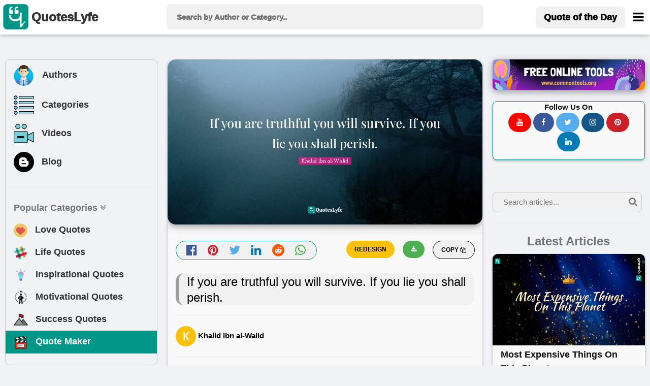

--- FILE ---
content_type: text/html; charset=utf-8
request_url: https://www.google.com/recaptcha/api2/aframe
body_size: 269
content:
<!DOCTYPE HTML><html><head><meta http-equiv="content-type" content="text/html; charset=UTF-8"></head><body><script nonce="uZKmbfpyS7s5bKV73VSTZw">/** Anti-fraud and anti-abuse applications only. See google.com/recaptcha */ try{var clients={'sodar':'https://pagead2.googlesyndication.com/pagead/sodar?'};window.addEventListener("message",function(a){try{if(a.source===window.parent){var b=JSON.parse(a.data);var c=clients[b['id']];if(c){var d=document.createElement('img');d.src=c+b['params']+'&rc='+(localStorage.getItem("rc::a")?sessionStorage.getItem("rc::b"):"");window.document.body.appendChild(d);sessionStorage.setItem("rc::e",parseInt(sessionStorage.getItem("rc::e")||0)+1);localStorage.setItem("rc::h",'1768729126826');}}}catch(b){}});window.parent.postMessage("_grecaptcha_ready", "*");}catch(b){}</script></body></html>

--- FILE ---
content_type: application/javascript; charset=utf-8
request_url: https://fundingchoicesmessages.google.com/f/AGSKWxWq3ouk9i_u7O3YAHqU3RNjW2cxeMj9Xx1QBRaXb_PfhkTnLXbku3M4YrUQRULBmjOIOvCXoxA9nZAy2GStYqOwfVyX333_78INN5-HgON7YtVmYYbzi1BCHVEd3ObNV7wklT1ZG1fwqHV4mXwd3bWBh9W4d5NhFDrhan_wKhxMFE5XsQCAbeE8feO5/_/adclixad./side-ad./ad-skyscraper._advert_vert/popunder1.
body_size: -1290
content:
window['a86583c3-d633-47ac-9425-9a9de7c5f274'] = true;